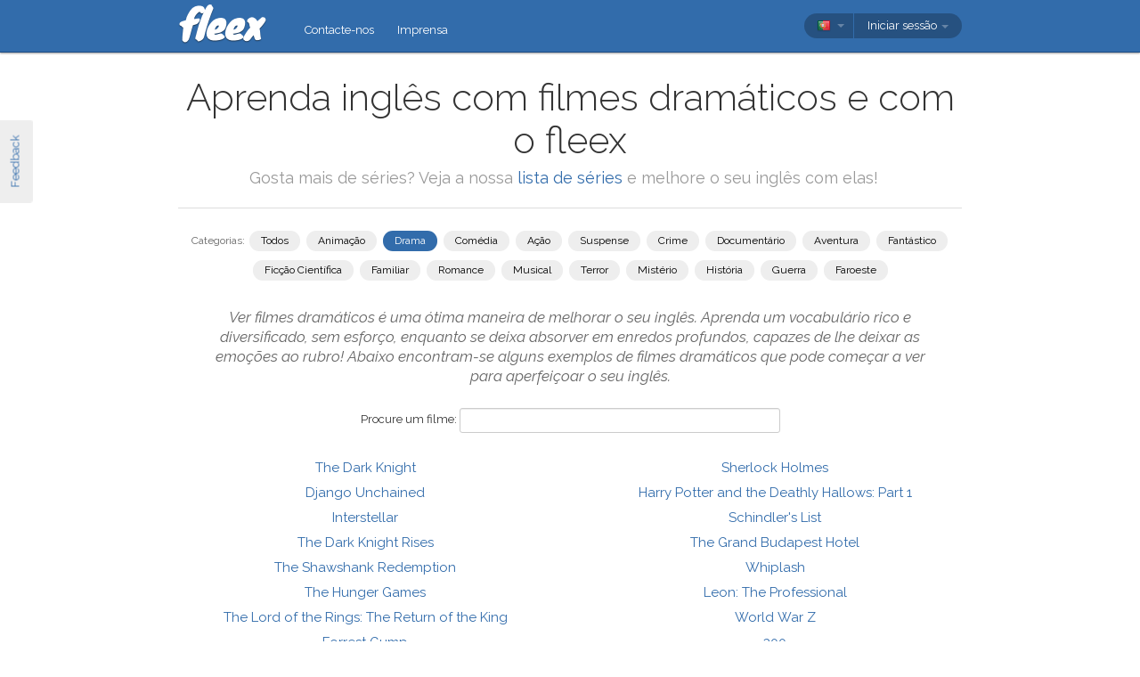

--- FILE ---
content_type: text/html; charset=utf-8
request_url: https://fleex.tv/pt/Movies/Top/Drama/0
body_size: 12028
content:



<!DOCTYPE html>
<html xmlns:fb="http://ogp.me/ns/fb#" lang="pt">
    <head >
        <!-- Additional meta tags -->
        

        <meta http-equiv="Content-Type" content="text/html; charset=UTF-8" /><script type="text/javascript">window.NREUM||(NREUM={});NREUM.info = {"beacon":"bam.nr-data.net","errorBeacon":"bam.nr-data.net","licenseKey":"e10f023637","applicationID":"7127149","transactionName":"blFVNUcFWkVUAEUPWVcbcw5BKlFCdgxfEkRWWFsER0t5WUMKVBUZbVtH","queueTime":0,"applicationTime":94,"ttGuid":"D03030E845EE791C","agent":""}</script><script type="text/javascript">(window.NREUM||(NREUM={})).init={ajax:{deny_list:["bam.nr-data.net"]},feature_flags:["soft_nav"]};(window.NREUM||(NREUM={})).loader_config={licenseKey:"e10f023637",applicationID:"7127149",browserID:"7127253"};window.NREUM||(NREUM={}),__nr_require=function(t,e,n){function r(n){if(!e[n]){var i=e[n]={exports:{}};t[n][0].call(i.exports,function(e){var i=t[n][1][e];return r(i||e)},i,i.exports)}return e[n].exports}if("function"==typeof __nr_require)return __nr_require;for(var i=0;i<n.length;i++)r(n[i]);return r}({1:[function(t,e,n){function r(){}function i(t,e,n,r){return function(){return s.recordSupportability("API/"+e+"/called"),o(t+e,[u.now()].concat(c(arguments)),n?null:this,r),n?void 0:this}}var o=t("handle"),a=t(9),c=t(10),f=t("ee").get("tracer"),u=t("loader"),s=t(4),d=NREUM;"undefined"==typeof window.newrelic&&(newrelic=d);var p=["setPageViewName","setCustomAttribute","setErrorHandler","finished","addToTrace","inlineHit","addRelease"],l="api-",v=l+"ixn-";a(p,function(t,e){d[e]=i(l,e,!0,"api")}),d.addPageAction=i(l,"addPageAction",!0),d.setCurrentRouteName=i(l,"routeName",!0),e.exports=newrelic,d.interaction=function(){return(new r).get()};var m=r.prototype={createTracer:function(t,e){var n={},r=this,i="function"==typeof e;return o(v+"tracer",[u.now(),t,n],r),function(){if(f.emit((i?"":"no-")+"fn-start",[u.now(),r,i],n),i)try{return e.apply(this,arguments)}catch(t){throw f.emit("fn-err",[arguments,this,t],n),t}finally{f.emit("fn-end",[u.now()],n)}}}};a("actionText,setName,setAttribute,save,ignore,onEnd,getContext,end,get".split(","),function(t,e){m[e]=i(v,e)}),newrelic.noticeError=function(t,e){"string"==typeof t&&(t=new Error(t)),s.recordSupportability("API/noticeError/called"),o("err",[t,u.now(),!1,e])}},{}],2:[function(t,e,n){function r(t){if(NREUM.init){for(var e=NREUM.init,n=t.split("."),r=0;r<n.length-1;r++)if(e=e[n[r]],"object"!=typeof e)return;return e=e[n[n.length-1]]}}e.exports={getConfiguration:r}},{}],3:[function(t,e,n){var r=!1;try{var i=Object.defineProperty({},"passive",{get:function(){r=!0}});window.addEventListener("testPassive",null,i),window.removeEventListener("testPassive",null,i)}catch(o){}e.exports=function(t){return r?{passive:!0,capture:!!t}:!!t}},{}],4:[function(t,e,n){function r(t,e){var n=[a,t,{name:t},e];return o("storeMetric",n,null,"api"),n}function i(t,e){var n=[c,t,{name:t},e];return o("storeEventMetrics",n,null,"api"),n}var o=t("handle"),a="sm",c="cm";e.exports={constants:{SUPPORTABILITY_METRIC:a,CUSTOM_METRIC:c},recordSupportability:r,recordCustom:i}},{}],5:[function(t,e,n){function r(){return c.exists&&performance.now?Math.round(performance.now()):(o=Math.max((new Date).getTime(),o))-a}function i(){return o}var o=(new Date).getTime(),a=o,c=t(11);e.exports=r,e.exports.offset=a,e.exports.getLastTimestamp=i},{}],6:[function(t,e,n){function r(t,e){var n=t.getEntries();n.forEach(function(t){"first-paint"===t.name?l("timing",["fp",Math.floor(t.startTime)]):"first-contentful-paint"===t.name&&l("timing",["fcp",Math.floor(t.startTime)])})}function i(t,e){var n=t.getEntries();if(n.length>0){var r=n[n.length-1];if(u&&u<r.startTime)return;var i=[r],o=a({});o&&i.push(o),l("lcp",i)}}function o(t){t.getEntries().forEach(function(t){t.hadRecentInput||l("cls",[t])})}function a(t){var e=navigator.connection||navigator.mozConnection||navigator.webkitConnection;if(e)return e.type&&(t["net-type"]=e.type),e.effectiveType&&(t["net-etype"]=e.effectiveType),e.rtt&&(t["net-rtt"]=e.rtt),e.downlink&&(t["net-dlink"]=e.downlink),t}function c(t){if(t instanceof y&&!w){var e=Math.round(t.timeStamp),n={type:t.type};a(n),e<=v.now()?n.fid=v.now()-e:e>v.offset&&e<=Date.now()?(e-=v.offset,n.fid=v.now()-e):e=v.now(),w=!0,l("timing",["fi",e,n])}}function f(t){"hidden"===t&&(u=v.now(),l("pageHide",[u]))}if(!("init"in NREUM&&"page_view_timing"in NREUM.init&&"enabled"in NREUM.init.page_view_timing&&NREUM.init.page_view_timing.enabled===!1)){var u,s,d,p,l=t("handle"),v=t("loader"),m=t(8),g=t(3),y=NREUM.o.EV;if("PerformanceObserver"in window&&"function"==typeof window.PerformanceObserver){s=new PerformanceObserver(r);try{s.observe({entryTypes:["paint"]})}catch(h){}d=new PerformanceObserver(i);try{d.observe({entryTypes:["largest-contentful-paint"]})}catch(h){}p=new PerformanceObserver(o);try{p.observe({type:"layout-shift",buffered:!0})}catch(h){}}if("addEventListener"in document){var w=!1,b=["click","keydown","mousedown","pointerdown","touchstart"];b.forEach(function(t){document.addEventListener(t,c,g(!1))})}m(f)}},{}],7:[function(t,e,n){function r(t,e){if(!i)return!1;if(t!==i)return!1;if(!e)return!0;if(!o)return!1;for(var n=o.split("."),r=e.split("."),a=0;a<r.length;a++)if(r[a]!==n[a])return!1;return!0}var i=null,o=null,a=/Version\/(\S+)\s+Safari/;if(navigator.userAgent){var c=navigator.userAgent,f=c.match(a);f&&c.indexOf("Chrome")===-1&&c.indexOf("Chromium")===-1&&(i="Safari",o=f[1])}e.exports={agent:i,version:o,match:r}},{}],8:[function(t,e,n){function r(t){function e(){t(c&&document[c]?document[c]:document[o]?"hidden":"visible")}"addEventListener"in document&&a&&document.addEventListener(a,e,i(!1))}var i=t(3);e.exports=r;var o,a,c;"undefined"!=typeof document.hidden?(o="hidden",a="visibilitychange",c="visibilityState"):"undefined"!=typeof document.msHidden?(o="msHidden",a="msvisibilitychange"):"undefined"!=typeof document.webkitHidden&&(o="webkitHidden",a="webkitvisibilitychange",c="webkitVisibilityState")},{}],9:[function(t,e,n){function r(t,e){var n=[],r="",o=0;for(r in t)i.call(t,r)&&(n[o]=e(r,t[r]),o+=1);return n}var i=Object.prototype.hasOwnProperty;e.exports=r},{}],10:[function(t,e,n){function r(t,e,n){e||(e=0),"undefined"==typeof n&&(n=t?t.length:0);for(var r=-1,i=n-e||0,o=Array(i<0?0:i);++r<i;)o[r]=t[e+r];return o}e.exports=r},{}],11:[function(t,e,n){e.exports={exists:"undefined"!=typeof window.performance&&window.performance.timing&&"undefined"!=typeof window.performance.timing.navigationStart}},{}],ee:[function(t,e,n){function r(){}function i(t){function e(t){return t&&t instanceof r?t:t?u(t,f,a):a()}function n(n,r,i,o,a){if(a!==!1&&(a=!0),!l.aborted||o){t&&a&&t(n,r,i);for(var c=e(i),f=m(n),u=f.length,s=0;s<u;s++)f[s].apply(c,r);var p=d[w[n]];return p&&p.push([b,n,r,c]),c}}function o(t,e){h[t]=m(t).concat(e)}function v(t,e){var n=h[t];if(n)for(var r=0;r<n.length;r++)n[r]===e&&n.splice(r,1)}function m(t){return h[t]||[]}function g(t){return p[t]=p[t]||i(n)}function y(t,e){l.aborted||s(t,function(t,n){e=e||"feature",w[n]=e,e in d||(d[e]=[])})}var h={},w={},b={on:o,addEventListener:o,removeEventListener:v,emit:n,get:g,listeners:m,context:e,buffer:y,abort:c,aborted:!1};return b}function o(t){return u(t,f,a)}function a(){return new r}function c(){(d.api||d.feature)&&(l.aborted=!0,d=l.backlog={})}var f="nr@context",u=t("gos"),s=t(9),d={},p={},l=e.exports=i();e.exports.getOrSetContext=o,l.backlog=d},{}],gos:[function(t,e,n){function r(t,e,n){if(i.call(t,e))return t[e];var r=n();if(Object.defineProperty&&Object.keys)try{return Object.defineProperty(t,e,{value:r,writable:!0,enumerable:!1}),r}catch(o){}return t[e]=r,r}var i=Object.prototype.hasOwnProperty;e.exports=r},{}],handle:[function(t,e,n){function r(t,e,n,r){i.buffer([t],r),i.emit(t,e,n)}var i=t("ee").get("handle");e.exports=r,r.ee=i},{}],id:[function(t,e,n){function r(t){var e=typeof t;return!t||"object"!==e&&"function"!==e?-1:t===window?0:a(t,o,function(){return i++})}var i=1,o="nr@id",a=t("gos");e.exports=r},{}],loader:[function(t,e,n){function r(){if(!M++){var t=T.info=NREUM.info,e=m.getElementsByTagName("script")[0];if(setTimeout(u.abort,3e4),!(t&&t.licenseKey&&t.applicationID&&e))return u.abort();f(x,function(e,n){t[e]||(t[e]=n)});var n=a();c("mark",["onload",n+T.offset],null,"api"),c("timing",["load",n]);var r=m.createElement("script");0===t.agent.indexOf("http://")||0===t.agent.indexOf("https://")?r.src=t.agent:r.src=l+"://"+t.agent,e.parentNode.insertBefore(r,e)}}function i(){"complete"===m.readyState&&o()}function o(){c("mark",["domContent",a()+T.offset],null,"api")}var a=t(5),c=t("handle"),f=t(9),u=t("ee"),s=t(7),d=t(2),p=t(3),l=d.getConfiguration("ssl")===!1?"http":"https",v=window,m=v.document,g="addEventListener",y="attachEvent",h=v.XMLHttpRequest,w=h&&h.prototype,b=!1;NREUM.o={ST:setTimeout,SI:v.setImmediate,CT:clearTimeout,XHR:h,REQ:v.Request,EV:v.Event,PR:v.Promise,MO:v.MutationObserver};var E=""+location,x={beacon:"bam.nr-data.net",errorBeacon:"bam.nr-data.net",agent:"js-agent.newrelic.com/nr-1216.min.js"},O=h&&w&&w[g]&&!/CriOS/.test(navigator.userAgent),T=e.exports={offset:a.getLastTimestamp(),now:a,origin:E,features:{},xhrWrappable:O,userAgent:s,disabled:b};if(!b){t(1),t(6),m[g]?(m[g]("DOMContentLoaded",o,p(!1)),v[g]("load",r,p(!1))):(m[y]("onreadystatechange",i),v[y]("onload",r)),c("mark",["firstbyte",a.getLastTimestamp()],null,"api");var M=0}},{}],"wrap-function":[function(t,e,n){function r(t,e){function n(e,n,r,f,u){function nrWrapper(){var o,a,s,p;try{a=this,o=d(arguments),s="function"==typeof r?r(o,a):r||{}}catch(l){i([l,"",[o,a,f],s],t)}c(n+"start",[o,a,f],s,u);try{return p=e.apply(a,o)}catch(v){throw c(n+"err",[o,a,v],s,u),v}finally{c(n+"end",[o,a,p],s,u)}}return a(e)?e:(n||(n=""),nrWrapper[p]=e,o(e,nrWrapper,t),nrWrapper)}function r(t,e,r,i,o){r||(r="");var c,f,u,s="-"===r.charAt(0);for(u=0;u<e.length;u++)f=e[u],c=t[f],a(c)||(t[f]=n(c,s?f+r:r,i,f,o))}function c(n,r,o,a){if(!v||e){var c=v;v=!0;try{t.emit(n,r,o,e,a)}catch(f){i([f,n,r,o],t)}v=c}}return t||(t=s),n.inPlace=r,n.flag=p,n}function i(t,e){e||(e=s);try{e.emit("internal-error",t)}catch(n){}}function o(t,e,n){if(Object.defineProperty&&Object.keys)try{var r=Object.keys(t);return r.forEach(function(n){Object.defineProperty(e,n,{get:function(){return t[n]},set:function(e){return t[n]=e,e}})}),e}catch(o){i([o],n)}for(var a in t)l.call(t,a)&&(e[a]=t[a]);return e}function a(t){return!(t&&t instanceof Function&&t.apply&&!t[p])}function c(t,e){var n=e(t);return n[p]=t,o(t,n,s),n}function f(t,e,n){var r=t[e];t[e]=c(r,n)}function u(){for(var t=arguments.length,e=new Array(t),n=0;n<t;++n)e[n]=arguments[n];return e}var s=t("ee"),d=t(10),p="nr@original",l=Object.prototype.hasOwnProperty,v=!1;e.exports=r,e.exports.wrapFunction=c,e.exports.wrapInPlace=f,e.exports.argsToArray=u},{}]},{},["loader"]);</script>

        <title>Aprenda ingl&#234;s com filmes dram&#225;ticos e com o fleex</title>
        <meta name="description" content="Top 1 - 50 dos filmes para aprender Ingl&#234;s" />
        <meta name="keywords" />

        
        <meta name="viewport" content="width=device-width, initial-scale=1.0">

        <link rel="SHORTCUT ICON" href="/Content/img/site/shared/favicon.png?v=clap" />
        <link rel="chrome-webstore-item" href="https://chrome.google.com/webstore/detail/pocpeokkkifomeaaobopeacnnepnaldl">

        
        <link rel="stylesheet" href="https://fonts.googleapis.com/css?family=Raleway:200,300,400,400i,400italic,500,600,700,700i" />

        <!-- CSS styleSheets-->
        
    <link href="/bundles/styles/movies/top?v=CpBjEtlSERqaHMhng58zkxHyybN8OWzi5ghVMSbutpQ1" rel="stylesheet"/>



        <!-- Scripts - loaded here to be used in partial views potentially -->
        <script src="/bundles/Scripts/siteLayout?v=V3fnTNO-_AWLfGWOoARsJhuANtRwg2-nYWnG58IEmYc1"></script>

    </head>
    <body>
        <div id="banners">
            



        </div>

        <div id="feedbackButton">Feedback</div>

        <!-- ***************************** Navbar ***************************** -->

        <div id="navbar">
            <div class="container">
                
                <div id="navbar-logo">
                    <a href="/pt" id="logo"> </a>
                </div>

                
                <ul id="navbar-links" class="navbar nav nav-pills pull-left">
                        <li><a href="/pt/Legal/Contact">Contacte-nos</a></li>
                        <li><a href="/pt/Home/Press">Imprensa</a></li>
                                                            <li id="all-navbar-links-dropdown" class="dropdown">
                        <a class="dropdown-toggle" data-toggle="dropdown" href="#">
                            <b class="caret"></b>
                        </a>
                        <ul class="dropdown-menu">
                                <li><a href="/pt/Account/Login">Login</a></li>
                                <li><a href="/pt/Account/Register">Inscreva-se</a></li>
                                <li class="divider"></li>
                                <li><a href="/pt/Legal/Contact">Contacte-nos</a></li>
                                <li><a href="/pt/Home/Press">Imprensa</a></li>
                                                                                </ul>
                    </li>

                </ul>

                
                <div id="navbar-settings" class="pull-right">
                    


<div id="language-picker">
    <div class="navbar">
        <div class="nav pull-right">
            <div class="dropdown">
                <a class="currentCulture dropdown-toggle" data-toggle="dropdown" href="#">
                    <div class="small flag por"></div>
                    <b class="caret"></b>
                </a>
                <ul class="dropdown-menu">
                    <li class="header"><a href="#">Idioma da interface</a></li>
                        <li>
                            <a href="/en/Movies/Top/Drama/0" rel="nofollow" class="">
                                <div class="small flag eng"></div>
                                English
                            </a>
                        </li>
                        <li>
                            <a href="/es/Movies/Top/Drama/0" rel="nofollow" class="">
                                <div class="small flag spa"></div>
                                espa&#241;ol
                            </a>
                        </li>
                        <li>
                            <a href="/fr/Movies/Top/Drama/0" rel="nofollow" class="">
                                <div class="small flag fre"></div>
                                fran&#231;ais
                            </a>
                        </li>
                        <li>
                            <a href="/it/Movies/Top/Drama/0" rel="nofollow" class="">
                                <div class="small flag ita"></div>
                                italiano
                            </a>
                        </li>
                        <li>
                            <a href="/pt/Movies/Top/Drama/0" rel="nofollow" class="active">
                                <div class="small flag por"></div>
                                portugu&#234;s
                                    <span class="language-active"></span>
                            </a>
                        </li>
                        <li>
                            <a href="/ru/Movies/Top/Drama/0" rel="nofollow" class="">
                                <div class="small flag rus"></div>
                                русский
                            </a>
                        </li>
                </ul>
            </div>
        </div>
    </div>
</div>
                    
<div id="user-menu">
    <div class="navbar">
        <div class="nav pull-right">
                <div class="menu-item dropdown">
                    <a class="dropdown-toggle" data-toggle="dropdown" href="#">
                        Iniciar sess&#227;o <b class="caret"></b>
                    </a>
                    <ul class="login-dropdown dropdown-menu">
                        <div class="login-dropdown-content">
                            <div class="oauth-providers">
                                <form action="/pt/Account/ExternalLogin?ReturnUrl=%2Fpt%2FMovies%2FTop%2FDrama%2F0&amp;FromApp=False&amp;SkipFinalization=False" method="post"><input name="__RequestVerificationToken" type="hidden" value="gZXEowxKBmmIzlp7HVjBdGMnxjFYQOpvu-WTS4YiXDrIdm4DX5bWX8-ojzWuFrj5BYGWyDp758uAxMzMpyfe2hfdCws1" />        <fieldset id="socialLoginList">
            <legend>Se tiver uma conta num dos seguintes servi&#231;os, pode associ&#225;-la ao fleex para iniciar sess&#227;o.</legend>
            <p>
                <button type="submit" class="externalLogin facebook" name="provider" value="Facebook">
                    <div>Conectar por Facebook</div>
                </button>
                <button type="submit" class="externalLogin google" name="provider" value="google">
                    <div>Conectar por Google</div>
                </button>
            </p>
        </fieldset>
</form>
                            </div>
                            <div class="login-separator"><span>Ou</span></div>
<form action="/pt/Account/Login?returnUrl=%2Fpt%2FMovies%2FTop%2FDrama%2F0" class="email-password" method="post"><input name="__RequestVerificationToken" type="hidden" value="oreQShxr6cnY83pFB4mDBAGikHrXqz_VFs_5_lk9jFigeIp8I5o0GzI_cS6lO4FIA3ipIarL4aAjHGrHfaRN3jAVF6Y1" />                                <fieldset>
                                    <div class="editor-label">
                                        <label for="Email">E-mail</label>
                                    </div>
                                    <div class="editor-field">
                                        <input data-val="true" data-val-required="Required field" name="Email" type="text" value="" tabindex="1">
                                    </div>

                                    <div class="editor-label">
                                        <label for="Password">
                                            Palavra-passe
                                            <a class="reset-password" data-toggle="modal" href="/Account/ResetPassword">esqueceu-se? Clique aqui!</a>
                                        </label>
                                    </div>
                                    <div class="editor-field">
                                        <input data-val="true" data-val-required="Required field" name="Password" type="password" tabindex="2">
                                    </div>
                                    <p>
                                        <input type="submit" class="submit-button btn" value="Ok" tabindex="3">
                                    </p>
                                </fieldset>
</form>                            <div class="create-account">
                                <div class="create-account-text">N&#227;o tem uma conta no fleex?</div>
                                <a class="create-account-link" href="/pt/Account/Register">Criar uma nova conta</a>
                            </div>
                        </div>
                    </ul>
                </div>
        </div>
    </div>
</div>

<!-- Specific scripts -->
<script src="/bundles/Scripts/site/shared/logOnPartial?v=U19Q7d0DO7io1lxDMWT4eP78Xj2ze-hpDetap914u5A1"></script>


                </div>
            </div>
        </div>


        <div class="container">

            <!-- ***************************** Alerts *****************************-->
            
            <div id="alerts">
                
            </div>

            <!-- ***************************** Content ****************************-->
            
                <div id="content">
                    
    
    <div id="head">
        <h1>
            Aprenda ingl&#234;s com filmes dram&#225;ticos e com o fleex
        </h1>
        <h2>Gosta mais de séries? Veja a nossa <a href='/pt/TvShows/Top/Drama/0'>lista de séries</a> e melhore o seu inglês com elas!</h2>
        <div class="separator"></div>
        <div id="links">
            <div id="genre-selectors">
                <div id="genre-selectors-label">Categorias:</div>
                <a href="/Movies/Top" class="genre-selector ">
                    Todos
                </a>
                    <a href="/pt/Movies/Top/0?genre=Animation" class="genre-selector ">Anima&#231;&#227;o</a>
                    <a href="/pt/Movies/Top/Drama/0" class="genre-selector active">Drama</a>
                    <a href="/pt/Movies/Top/0?genre=Comedy" class="genre-selector ">Com&#233;dia</a>
                    <a href="/pt/Movies/Top/0?genre=Action" class="genre-selector ">A&#231;&#227;o</a>
                    <a href="/pt/Movies/Top/0?genre=Thriller" class="genre-selector ">Suspense</a>
                    <a href="/pt/Movies/Top/0?genre=Crime" class="genre-selector ">Crime</a>
                    <a href="/pt/Movies/Top/0?genre=Documentary" class="genre-selector ">Document&#225;rio</a>
                    <a href="/pt/Movies/Top/0?genre=Adventure" class="genre-selector ">Aventura</a>
                    <a href="/pt/Movies/Top/0?genre=Fantasy" class="genre-selector ">Fant&#225;stico</a>
                    <a href="/pt/Movies/Top/0?genre=Science%20Fiction" class="genre-selector ">Fic&#231;&#227;o Cient&#237;fica</a>
                    <a href="/pt/Movies/Top/0?genre=Family" class="genre-selector ">Familiar</a>
                    <a href="/pt/Movies/Top/0?genre=Romance" class="genre-selector ">Romance</a>
                    <a href="/pt/Movies/Top/0?genre=Music" class="genre-selector ">Musical</a>
                    <a href="/pt/Movies/Top/0?genre=Horror" class="genre-selector ">Terror</a>
                    <a href="/pt/Movies/Top/0?genre=Mystery" class="genre-selector ">Mist&#233;rio</a>
                    <a href="/pt/Movies/Top/0?genre=History" class="genre-selector ">Hist&#243;ria</a>
                    <a href="/pt/Movies/Top/0?genre=War" class="genre-selector ">Guerra</a>
                    <a href="/pt/Movies/Top/0?genre=Western" class="genre-selector ">Faroeste</a>
            </div>
        </div>
    </div>

    <h3>
        Ver filmes dram&#225;ticos &#233; uma &#243;tima maneira de melhorar o seu ingl&#234;s. Aprenda um vocabul&#225;rio rico e diversificado, sem esfor&#231;o, enquanto se deixa absorver em enredos profundos, capazes de lhe deixar as emo&#231;&#245;es ao rubro!
Abaixo encontram-se alguns exemplos de filmes dram&#225;ticos que pode come&#231;ar a ver para aperfei&#231;oar o seu ingl&#234;s.
    </h3>
    <div id="search-section" class="form-inline">
         <div class="form-group">
            <label for="movie-query">Procure um filme:</label>
            <input id="movie-query" class="search-input"/>
        </div>
    </div>
    <div id="elements">
            <div>
                <a href="/pt/Movie/1310/the-dark-knight">
                    The Dark Knight
                </a>
            </div>
            <div>
                <a href="/pt/Movie/54152/django-unchained">
                    Django Unchained
                </a>
            </div>
            <div>
                <a href="/pt/Movie/1032724/interstellar">
                    Interstellar
                </a>
            </div>
            <div>
                <a href="/pt/Movie/36709/the-dark-knight-rises">
                    The Dark Knight Rises
                </a>
            </div>
            <div>
                <a href="/pt/Movie/1428/the-shawshank-redemption">
                    The Shawshank Redemption
                </a>
            </div>
            <div>
                <a href="/pt/Movie/55447/the-hunger-games">
                    The Hunger Games
                </a>
            </div>
            <div>
                <a href="/pt/Movie/1278/the-lord-of-the-rings-the-return-of-the-king">
                    The Lord of the Rings: The Return of the King
                </a>
            </div>
            <div>
                <a href="/pt/Movie/1194/forrest-gump">
                    Forrest Gump
                </a>
            </div>
            <div>
                <a href="/pt/Movie/1388/the-godfather">
                    The Godfather
                </a>
            </div>
            <div>
                <a href="/pt/Movie/1422/batman-begins">
                    Batman Begins
                </a>
            </div>
            <div>
                <a href="/pt/Movie/2127352/the-martian">
                    The Martian
                </a>
            </div>
            <div>
                <a href="/pt/Movie/81914/the-wolf-of-wall-street">
                    The Wolf of Wall Street
                </a>
            </div>
            <div>
                <a href="/pt/Movie/1682/titanic">
                    Titanic
                </a>
            </div>
            <div>
                <a href="/pt/Movie/1408823/gone-girl">
                    Gone Girl
                </a>
            </div>
            <div>
                <a href="/pt/Movie/11837/inglourious-basterds">
                    Inglourious Basterds
                </a>
            </div>
            <div>
                <a href="/pt/Movie/8640/harry-potter-and-the-deathly-hallows-part-2">
                    Harry Potter and the Deathly Hallows: Part 2
                </a>
            </div>
            <div>
                <a href="/pt/Movie/71362/life-of-pi">
                    Life of Pi
                </a>
            </div>
            <div>
                <a href="/pt/Movie/1371597/the-imitation-game">
                    The Imitation Game
                </a>
            </div>
            <div>
                <a href="/pt/Movie/61978/the-intouchables">
                    The Intouchables
                </a>
            </div>
            <div>
                <a href="/pt/Movie/1254/gladiator">
                    Gladiator
                </a>
            </div>
            <div>
                <a href="/pt/Movie/5550/the-lion-king">
                    The Lion King
                </a>
            </div>
            <div>
                <a href="/pt/Movie/36730/gravity">
                    Gravity
                </a>
            </div>
            <div>
                <a href="/pt/Movie/2099978/the-revenant">
                    The Revenant
                </a>
            </div>
            <div>
                <a href="/pt/Movie/1912/saving-private-ryan">
                    Saving Private Ryan
                </a>
            </div>
            <div>
                <a href="/pt/Movie/7808/shutter-island">
                    Shutter Island
                </a>
            </div>
            <div>
                <a href="/pt/Movie/7070/sherlock-holmes">
                    Sherlock Holmes
                </a>
            </div>
            <div>
                <a href="/pt/Movie/8639/harry-potter-and-the-deathly-hallows-part-1">
                    Harry Potter and the Deathly Hallows: Part 1
                </a>
            </div>
            <div>
                <a href="/pt/Movie/1535/schindlers-list">
                    Schindler&#39;s List
                </a>
            </div>
            <div>
                <a href="/pt/Movie/90359/the-grand-budapest-hotel">
                    The Grand Budapest Hotel
                </a>
            </div>
            <div>
                <a href="/pt/Movie/1712311/whiplash">
                    Whiplash
                </a>
            </div>
            <div>
                <a href="/pt/Movie/1257/leon-the-professional">
                    Leon: The Professional
                </a>
            </div>
            <div>
                <a href="/pt/Movie/57303/world-war-z">
                    World War Z
                </a>
            </div>
            <div>
                <a href="/pt/Movie/2101/300">
                    300
                </a>
            </div>
            <div>
                <a href="/pt/Movie/1424/the-silence-of-the-lambs">
                    The Silence of the Lambs
                </a>
            </div>
            <div>
                <a href="/pt/Movie/2015913/ex-machina">
                    Ex Machina
                </a>
            </div>
            <div>
                <a href="/pt/Movie/2169/the-departed">
                    The Departed
                </a>
            </div>
            <div>
                <a href="/pt/Movie/1593/the-green-mile">
                    The Green Mile
                </a>
            </div>
            <div>
                <a href="/pt/Movie/2066/the-prestige">
                    The Prestige
                </a>
            </div>
            <div>
                <a href="/pt/Movie/1390/the-godfather-part-ii">
                    The Godfather: Part II
                </a>
            </div>
            <div>
                <a href="/pt/Movie/66984/silver-linings-playbook">
                    Silver Linings Playbook
                </a>
            </div>
            <div>
                <a href="/pt/Movie/1522367/the-fault-in-our-stars">
                    The Fault in Our Stars
                </a>
            </div>
            <div>
                <a href="/pt/Movie/990956/the-hunger-games-mockingjay-part-1">
                    The Hunger Games: Mockingjay - Part 1
                </a>
            </div>
            <div>
                <a href="/pt/Movie/1028379/her">
                    Her
                </a>
            </div>
            <div>
                <a href="/pt/Movie/60917/12-years-a-slave">
                    12 Years a Slave
                </a>
            </div>
            <div>
                <a href="/pt/Movie/1273634/birdman">
                    Birdman
                </a>
            </div>
            <div>
                <a href="/pt/Movie/89720/dawn-of-the-planet-of-the-apes">
                    Dawn of the Planet of the Apes
                </a>
            </div>
            <div>
                <a href="/pt/Movie/1233/memento">
                    Memento
                </a>
            </div>
            <div>
                <a href="/pt/Movie/1564972/fury">
                    Fury
                </a>
            </div>
            <div>
                <a href="/pt/Movie/1720/life-is-beautiful">
                    Life Is Beautiful
                </a>
            </div>
            <div>
                <a href="/pt/Movie/1712/the-usual-suspects">
                    The Usual Suspects
                </a>
            </div>
    </div>
    <div id="pagination">
        1 - 50
            |
<a href="/pt/Movies/Top/Drama/1">Seguinte</a>    </div>

                </div>


            <div id="modals">
                <!--  Feedback  -->
                <div id="feedback-modal" class="modal hide fade">
                    <div class="modal-header">
                        <a class="close" data-dismiss="modal">×</a>
                        <h3>Feedback</h3>
                    </div>
                    <div class="modal-body">
                        <textarea id="message-content" placeholder="Conte-nos tudo!"></textarea>
                        <p id="confirmation" class="hide"></p>
                    </div>
                    <div class="modal-footer">
                        <a href="#" id="send-feedback" class="btn btn-primary">Enviar</a>
                        <a href="#" id="close-feedback" class="btn">Fechar</a>
                    </div>
                </div>

                <!--  Page-specific modals  -->
            </div>

            <!-- ***************************** Other ****************************-->
            






            <!-- ***************************** Footer *****************************-->

        </div>
        <div id="footer" class="footer">
            © <span class="knewave" title="v. 1.2.0.102">fleex</span> 2026
            <a href="/pt/Legal/PrivacyPolicy">Pol&#237;tica de Privacidade</a>
            <a href="/pt/Legal/TermsOfUse">Termos</a>
            <a href="/pt/Support/Faq">FAQ</a>
            <a href="https://angel.co/fleex/jobs" target="_blank">Empregos</a>
            <a href="/pt/Movies/Top/0?genre=Drama">Aprender ingl&#234;s com filmes</a>
            <a href="/pt/TvShows/Top/0?genre=Drama">Aprender ingl&#234;s com s&#233;ries</a>
            <a href="/pt/Grammar">Gram&#225;tica</a>
            <a href="/pt/Articles/LanglaisSansEffort">Blog</a>
        </div>

        <!-- JavaScript at the bottom for fast page loading -->
        
        
    <script src="/bundles/scripts/movies/top?v=Vr3_WbTniCUY_qXUuWP-opyFLxvtaicx2Q9JCbXBqG41"></script>



        
        <script>
    // Classic Analytics -------------------------------------------------------------------

    var _gaq = _gaq || [];
    _gaq.push(['_setAccount', 'UA-31019541-1']);

    
        _gaq.push(['_setCustomVar', 3, 'Is logged in', 'false', 3]); // for all hits in this page, user is NOT logged in
    _gaq.push(['_trackPageview']);

    (function () {
        var ga = document.createElement('script'); ga.type = 'text/javascript'; ga.async = true;
        ga.src = ('https:' == document.location.protocol ? 'https://' : 'http://') + 'stats.g.doubleclick.net/dc.js';
        var s = document.getElementsByTagName('script')[0]; s.parentNode.insertBefore(ga, s);
    })();

    // Universal Analytics -----------------------------------------------------------------

    (function (i, s, o, g, r, a, m) {
        i['GoogleAnalyticsObject'] = r; i[r] = i[r] || function () {
            (i[r].q = i[r].q || []).push(arguments)
        }, i[r].l = 1 * new Date(); a = s.createElement(o),
        m = s.getElementsByTagName(o)[0]; a.async = 1; a.src = g; m.parentNode.insertBefore(a, m)
    })(window, document, 'script', '//www.google-analytics.com/analytics.js', 'ga');
    
    ga('create', 'UA-31019541-2', 'fleex.tv');
    ga('require', 'displayfeatures');

         
        // Send the clientId to the server for server-side tracking
        ga(function(tracker) {
            var clientId = tracker.get('clientId');
            $.ajax({
                url: '/User/SetUAClientId', 
                type: 'POST',
                data: { clientId: clientId }
            })
        });
        
            ga('set', 'dimension3', 'false'); // for all hits in this page, user is NOT logged in
    ga('send', 'pageview');
</script>

        
        <script>
    (function() {
        var _fbq = window._fbq || (window._fbq = []);
        if (!_fbq.loaded) {
            var fbds = document.createElement('script');
            fbds.async = true;
            fbds.src = '//connect.facebook.net/en_US/fbds.js';
            var s = document.getElementsByTagName('script')[0];
            s.parentNode.insertBefore(fbds, s);
            _fbq.loaded = true;
        }
        _fbq.push(['addPixelId', '1513227258941071']);
    })();
    window._fbq = window._fbq || [];
    window._fbq.push(['track', 'PixelInitialized', {}]);
</script>
<noscript><img height="1" width="1" alt="" style="display:none" src="https://www.facebook.com/tr?id=1513227258941071&amp;ev=PixelInitialized" /></noscript>

        

        <!-- end scripts-->
    </body>
</html>




